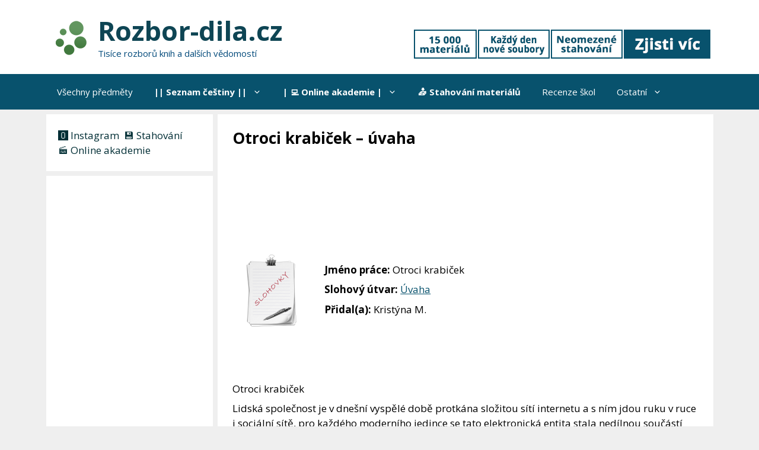

--- FILE ---
content_type: text/html; charset=utf-8
request_url: https://www.google.com/recaptcha/api2/aframe
body_size: 267
content:
<!DOCTYPE HTML><html><head><meta http-equiv="content-type" content="text/html; charset=UTF-8"></head><body><script nonce="lDhIpoKrPQom8cu8ZnM6Nw">/** Anti-fraud and anti-abuse applications only. See google.com/recaptcha */ try{var clients={'sodar':'https://pagead2.googlesyndication.com/pagead/sodar?'};window.addEventListener("message",function(a){try{if(a.source===window.parent){var b=JSON.parse(a.data);var c=clients[b['id']];if(c){var d=document.createElement('img');d.src=c+b['params']+'&rc='+(localStorage.getItem("rc::a")?sessionStorage.getItem("rc::b"):"");window.document.body.appendChild(d);sessionStorage.setItem("rc::e",parseInt(sessionStorage.getItem("rc::e")||0)+1);localStorage.setItem("rc::h",'1769247193314');}}}catch(b){}});window.parent.postMessage("_grecaptcha_ready", "*");}catch(b){}</script></body></html>

--- FILE ---
content_type: application/javascript
request_url: https://rozbor-dila.cz/wp-content/uploads/ad-inserter/6bebd18fa/sponsors.js?ver=2.8.9-1769126407
body_size: -102
content:
window.dbdd2218d5bd=true;

--- FILE ---
content_type: application/javascript
request_url: https://rtb.admaster.cz/js/adm-rozbor-dila.js
body_size: 1066
content:
var scriptElement = document.createElement('script');
scriptElement.src = 'https://richmedia.cz/ssp/scripts-rotator/dist/index.js';
scriptElement.async = true;
scriptElement.type = 'text/javascript';

document.head.appendChild(scriptElement);

scriptElement.onload = function() {
    Rotator.run(
        {
            mobile: [
                {
                    percent: 50,
                    action: function () {
                        new Admaster('adm-sticky', {
                            format: 'square'
                        }, {
                            advertisingId: 352135,
                            width: 300,
                            height: 300,
                 //           refresh: 35000
                        })
                    }
                },
                {
                    percent: 0,
                    action: function()  {
                        var advSSP = new AdvSSP();
                        advSSP.init('adm-sticky', {
                            formatAd: 'sticky-square',
                 //           trigger: { time: 5000 },
                            closeOnLandscape: false,
                            closeButton: {
                                text: 'Zavrit reklamu',
                                position: 'right',
                                countdown: {
                                    enable: true,
                                    time: 4,
                                    text: 'Zavrit za'
                                }
                            },
                            captureEvents: true,
                            style: {
                                animation: true,
                                animationTime: 0.3,
                            }
                        }, [
                            {
                                type: "ssp",
                                config: {
                                  advertisingId: 379997,
                                  width: 300,
                                  height: 300,
                                  adsRefresh: 30000,
                                  style: {
                                      theme: 'with_heading_bar',
                                      heading: {
                                          textColor: "#fff",
                                          backgroundColor: "#000",
                                      }
                                  }
                              }
                            }
                        ]);
                    }
                },
                {
                    percent: 50,
                    action: function () {
                        var advSSP = new AdvSSP(); advSSP.init('adm-sticky', {
                            style: {
                                animation: true,
                                percentageHeight: true,
                                backgroundColor: "#fff",
                                textColor: "#000",
                            },
                            formatAd: 'sticky-square',
                            closeOnLandscape: true,
                            captureEvents: true
                         }, [
                        {
                            type: 'ssp',
                            config: {
                                advertisingId: 368080,
                                width: 300,
                                height: 300,
                       //         adsRefresh: 32000,
                                style: {
                                    theme: 'with_heading_bar',
                                    heading: {
                                        textColor: "#fff",
                                        backgroundColor: "#000",
                                    }
                                }
                            }
                        }
                    ]);
                    }
                },
                {
                    percent: 0,
                    action: function () {
                      var advSSP = new AdvSSP(); advSSP.init('adm-sticky', {
                        style: {
                            animation: true,
                            percentageHeight: false,
                            backgroundColor: "#fff",
                            textColor: "#000",
                        },
                        formatAd: 'sticky-square',
                        closeOnLandscape: false,
                            closeButton: {
                                showAfter: 3000,
                            }
                     }, [
                  {
                 type: 'google',
                        config: {
                            slot: '/224189511,22578542909/ADM_rozbor_dila_cz/adm-rozbor-dila-sticky-square',
                     //       adsRefresh: 30000,
                                  sizes: [
                                {
                                    height: 250,
                                    width: 300,
                                },
                    {
                                    height: 300,
                                    width: 300,
                                }
                            ]
                        }
                  }
                ]);
                    }
                },
                
            ]
        }, 
        {
           refresh: 30000,
            preloadScripts: [
                {
                    src: 'https://admaster.pages.dev/admaster.js',
                    async: true
                },
                {
                    src: 'https://1901035102.rsc.cdn77.org/version/1-4/grape-ad-script.js',
                    id: 'SSP_SCRIPT',
                    async: true
                },
                {
                    src: 'https://securepubads.g.doubleclick.net/tag/js/gpt.js',
                    async: true
                }
            ]
        }
    );
};